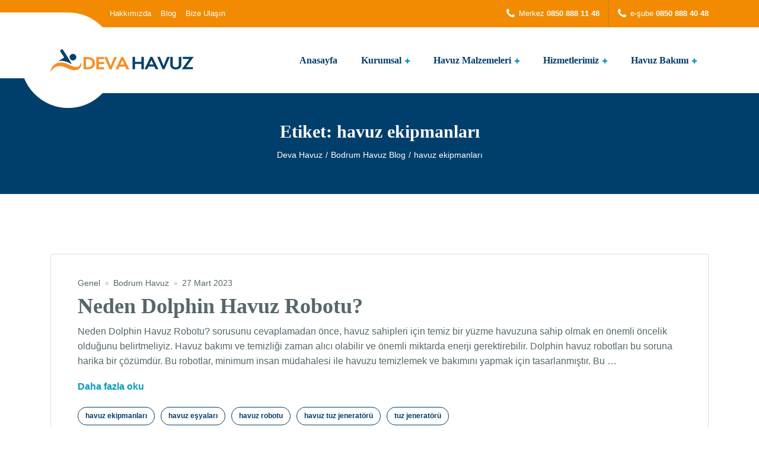

--- FILE ---
content_type: text/html; charset=UTF-8
request_url: https://www.bodrumhavuz.com/tag/havuz-ekipmanlari/
body_size: 13741
content:
<!DOCTYPE html><html dir="ltr" lang="tr" prefix="og: https://ogp.me/ns#" class="no-js"><head><script data-no-optimize="1">var litespeed_docref=sessionStorage.getItem("litespeed_docref");litespeed_docref&&(Object.defineProperty(document,"referrer",{get:function(){return litespeed_docref}}),sessionStorage.removeItem("litespeed_docref"));</script> <meta charset="UTF-8" /><meta name="viewport" content="width=device-width, initial-scale=1.0" /><title>havuz ekipmanları | Deva Havuz</title><style>img:is([sizes="auto" i], [sizes^="auto," i]) { contain-intrinsic-size: 3000px 1500px }</style><meta name="robots" content="max-image-preview:large" /><link rel="canonical" href="https://www.bodrumhavuz.com/tag/havuz-ekipmanlari/" /><meta name="generator" content="All in One SEO (AIOSEO) 4.9.3" /> <script type="application/ld+json" class="aioseo-schema">{"@context":"https:\/\/schema.org","@graph":[{"@type":"BreadcrumbList","@id":"https:\/\/www.bodrumhavuz.com\/tag\/havuz-ekipmanlari\/#breadcrumblist","itemListElement":[{"@type":"ListItem","@id":"https:\/\/www.bodrumhavuz.com#listItem","position":1,"name":"Anasayfa","item":"https:\/\/www.bodrumhavuz.com","nextItem":{"@type":"ListItem","@id":"https:\/\/www.bodrumhavuz.com\/bodrum-havuz-blog\/#listItem","name":"Bodrum Havuz Blog"}},{"@type":"ListItem","@id":"https:\/\/www.bodrumhavuz.com\/bodrum-havuz-blog\/#listItem","position":2,"name":"Bodrum Havuz Blog","item":"https:\/\/www.bodrumhavuz.com\/bodrum-havuz-blog\/","nextItem":{"@type":"ListItem","@id":"https:\/\/www.bodrumhavuz.com\/tag\/havuz-ekipmanlari\/#listItem","name":"havuz ekipmanlar\u0131"},"previousItem":{"@type":"ListItem","@id":"https:\/\/www.bodrumhavuz.com#listItem","name":"Anasayfa"}},{"@type":"ListItem","@id":"https:\/\/www.bodrumhavuz.com\/tag\/havuz-ekipmanlari\/#listItem","position":3,"name":"havuz ekipmanlar\u0131","previousItem":{"@type":"ListItem","@id":"https:\/\/www.bodrumhavuz.com\/bodrum-havuz-blog\/#listItem","name":"Bodrum Havuz Blog"}}]},{"@type":"CollectionPage","@id":"https:\/\/www.bodrumhavuz.com\/tag\/havuz-ekipmanlari\/#collectionpage","url":"https:\/\/www.bodrumhavuz.com\/tag\/havuz-ekipmanlari\/","name":"havuz ekipmanlar\u0131 | Deva Havuz","inLanguage":"tr-TR","isPartOf":{"@id":"https:\/\/www.bodrumhavuz.com\/#website"},"breadcrumb":{"@id":"https:\/\/www.bodrumhavuz.com\/tag\/havuz-ekipmanlari\/#breadcrumblist"}},{"@type":"Organization","@id":"https:\/\/www.bodrumhavuz.com\/#organization","name":"Deva Havuz","description":"Bodrum Havuz Ekipmanlar\u0131","url":"https:\/\/www.bodrumhavuz.com\/","sameAs":["https:\/\/www.facebook.com\/ebodrumhavuz\/","https:\/\/twitter.com\/ehavuzmarket","https:\/\/www.instagram.com\/bodrum.havuz.malzemeleri\/","https:\/\/ar.pinterest.com\/ehavuzmarket\/","https:\/\/www.youtube.com\/channel\/UCTvjaniB393fgwJEDYy3jAw","https:\/\/tr.linkedin.com\/in\/e-havuz-market-bodrum-11904711a"]},{"@type":"WebSite","@id":"https:\/\/www.bodrumhavuz.com\/#website","url":"https:\/\/www.bodrumhavuz.com\/","name":"Bodrum Havuz","description":"Bodrum Havuz Ekipmanlar\u0131","inLanguage":"tr-TR","publisher":{"@id":"https:\/\/www.bodrumhavuz.com\/#organization"}}]}</script> <link rel='dns-prefetch' href='//fonts.googleapis.com' /><link rel="alternate" type="application/rss+xml" title="Deva Havuz &raquo; akışı" href="https://www.bodrumhavuz.com/feed/" /><link rel="alternate" type="application/rss+xml" title="Deva Havuz &raquo; yorum akışı" href="https://www.bodrumhavuz.com/comments/feed/" /><link rel="alternate" type="application/rss+xml" title="Deva Havuz &raquo; havuz ekipmanları etiket akışı" href="https://www.bodrumhavuz.com/tag/havuz-ekipmanlari/feed/" /><link data-optimized="2" rel="stylesheet" href="https://www.bodrumhavuz.com/wp-content/litespeed/css/472e04d869459cb8d8c67b8063ae7348.css?ver=bc0a2" /><style id='classic-theme-styles-inline-css' type='text/css'>/*! This file is auto-generated */
.wp-block-button__link{color:#fff;background-color:#32373c;border-radius:9999px;box-shadow:none;text-decoration:none;padding:calc(.667em + 2px) calc(1.333em + 2px);font-size:1.125em}.wp-block-file__button{background:#32373c;color:#fff;text-decoration:none}</style><style id='global-styles-inline-css' type='text/css'>:root{--wp--preset--aspect-ratio--square: 1;--wp--preset--aspect-ratio--4-3: 4/3;--wp--preset--aspect-ratio--3-4: 3/4;--wp--preset--aspect-ratio--3-2: 3/2;--wp--preset--aspect-ratio--2-3: 2/3;--wp--preset--aspect-ratio--16-9: 16/9;--wp--preset--aspect-ratio--9-16: 9/16;--wp--preset--color--black: #000000;--wp--preset--color--cyan-bluish-gray: #abb8c3;--wp--preset--color--white: #ffffff;--wp--preset--color--pale-pink: #f78da7;--wp--preset--color--vivid-red: #cf2e2e;--wp--preset--color--luminous-vivid-orange: #ff6900;--wp--preset--color--luminous-vivid-amber: #fcb900;--wp--preset--color--light-green-cyan: #7bdcb5;--wp--preset--color--vivid-green-cyan: #00d084;--wp--preset--color--pale-cyan-blue: #8ed1fc;--wp--preset--color--vivid-cyan-blue: #0693e3;--wp--preset--color--vivid-purple: #9b51e0;--wp--preset--gradient--vivid-cyan-blue-to-vivid-purple: linear-gradient(135deg,rgba(6,147,227,1) 0%,rgb(155,81,224) 100%);--wp--preset--gradient--light-green-cyan-to-vivid-green-cyan: linear-gradient(135deg,rgb(122,220,180) 0%,rgb(0,208,130) 100%);--wp--preset--gradient--luminous-vivid-amber-to-luminous-vivid-orange: linear-gradient(135deg,rgba(252,185,0,1) 0%,rgba(255,105,0,1) 100%);--wp--preset--gradient--luminous-vivid-orange-to-vivid-red: linear-gradient(135deg,rgba(255,105,0,1) 0%,rgb(207,46,46) 100%);--wp--preset--gradient--very-light-gray-to-cyan-bluish-gray: linear-gradient(135deg,rgb(238,238,238) 0%,rgb(169,184,195) 100%);--wp--preset--gradient--cool-to-warm-spectrum: linear-gradient(135deg,rgb(74,234,220) 0%,rgb(151,120,209) 20%,rgb(207,42,186) 40%,rgb(238,44,130) 60%,rgb(251,105,98) 80%,rgb(254,248,76) 100%);--wp--preset--gradient--blush-light-purple: linear-gradient(135deg,rgb(255,206,236) 0%,rgb(152,150,240) 100%);--wp--preset--gradient--blush-bordeaux: linear-gradient(135deg,rgb(254,205,165) 0%,rgb(254,45,45) 50%,rgb(107,0,62) 100%);--wp--preset--gradient--luminous-dusk: linear-gradient(135deg,rgb(255,203,112) 0%,rgb(199,81,192) 50%,rgb(65,88,208) 100%);--wp--preset--gradient--pale-ocean: linear-gradient(135deg,rgb(255,245,203) 0%,rgb(182,227,212) 50%,rgb(51,167,181) 100%);--wp--preset--gradient--electric-grass: linear-gradient(135deg,rgb(202,248,128) 0%,rgb(113,206,126) 100%);--wp--preset--gradient--midnight: linear-gradient(135deg,rgb(2,3,129) 0%,rgb(40,116,252) 100%);--wp--preset--font-size--small: 13px;--wp--preset--font-size--medium: 20px;--wp--preset--font-size--large: 36px;--wp--preset--font-size--x-large: 42px;--wp--preset--spacing--20: 0.44rem;--wp--preset--spacing--30: 0.67rem;--wp--preset--spacing--40: 1rem;--wp--preset--spacing--50: 1.5rem;--wp--preset--spacing--60: 2.25rem;--wp--preset--spacing--70: 3.38rem;--wp--preset--spacing--80: 5.06rem;--wp--preset--shadow--natural: 6px 6px 9px rgba(0, 0, 0, 0.2);--wp--preset--shadow--deep: 12px 12px 50px rgba(0, 0, 0, 0.4);--wp--preset--shadow--sharp: 6px 6px 0px rgba(0, 0, 0, 0.2);--wp--preset--shadow--outlined: 6px 6px 0px -3px rgba(255, 255, 255, 1), 6px 6px rgba(0, 0, 0, 1);--wp--preset--shadow--crisp: 6px 6px 0px rgba(0, 0, 0, 1);}:where(.is-layout-flex){gap: 0.5em;}:where(.is-layout-grid){gap: 0.5em;}body .is-layout-flex{display: flex;}.is-layout-flex{flex-wrap: wrap;align-items: center;}.is-layout-flex > :is(*, div){margin: 0;}body .is-layout-grid{display: grid;}.is-layout-grid > :is(*, div){margin: 0;}:where(.wp-block-columns.is-layout-flex){gap: 2em;}:where(.wp-block-columns.is-layout-grid){gap: 2em;}:where(.wp-block-post-template.is-layout-flex){gap: 1.25em;}:where(.wp-block-post-template.is-layout-grid){gap: 1.25em;}.has-black-color{color: var(--wp--preset--color--black) !important;}.has-cyan-bluish-gray-color{color: var(--wp--preset--color--cyan-bluish-gray) !important;}.has-white-color{color: var(--wp--preset--color--white) !important;}.has-pale-pink-color{color: var(--wp--preset--color--pale-pink) !important;}.has-vivid-red-color{color: var(--wp--preset--color--vivid-red) !important;}.has-luminous-vivid-orange-color{color: var(--wp--preset--color--luminous-vivid-orange) !important;}.has-luminous-vivid-amber-color{color: var(--wp--preset--color--luminous-vivid-amber) !important;}.has-light-green-cyan-color{color: var(--wp--preset--color--light-green-cyan) !important;}.has-vivid-green-cyan-color{color: var(--wp--preset--color--vivid-green-cyan) !important;}.has-pale-cyan-blue-color{color: var(--wp--preset--color--pale-cyan-blue) !important;}.has-vivid-cyan-blue-color{color: var(--wp--preset--color--vivid-cyan-blue) !important;}.has-vivid-purple-color{color: var(--wp--preset--color--vivid-purple) !important;}.has-black-background-color{background-color: var(--wp--preset--color--black) !important;}.has-cyan-bluish-gray-background-color{background-color: var(--wp--preset--color--cyan-bluish-gray) !important;}.has-white-background-color{background-color: var(--wp--preset--color--white) !important;}.has-pale-pink-background-color{background-color: var(--wp--preset--color--pale-pink) !important;}.has-vivid-red-background-color{background-color: var(--wp--preset--color--vivid-red) !important;}.has-luminous-vivid-orange-background-color{background-color: var(--wp--preset--color--luminous-vivid-orange) !important;}.has-luminous-vivid-amber-background-color{background-color: var(--wp--preset--color--luminous-vivid-amber) !important;}.has-light-green-cyan-background-color{background-color: var(--wp--preset--color--light-green-cyan) !important;}.has-vivid-green-cyan-background-color{background-color: var(--wp--preset--color--vivid-green-cyan) !important;}.has-pale-cyan-blue-background-color{background-color: var(--wp--preset--color--pale-cyan-blue) !important;}.has-vivid-cyan-blue-background-color{background-color: var(--wp--preset--color--vivid-cyan-blue) !important;}.has-vivid-purple-background-color{background-color: var(--wp--preset--color--vivid-purple) !important;}.has-black-border-color{border-color: var(--wp--preset--color--black) !important;}.has-cyan-bluish-gray-border-color{border-color: var(--wp--preset--color--cyan-bluish-gray) !important;}.has-white-border-color{border-color: var(--wp--preset--color--white) !important;}.has-pale-pink-border-color{border-color: var(--wp--preset--color--pale-pink) !important;}.has-vivid-red-border-color{border-color: var(--wp--preset--color--vivid-red) !important;}.has-luminous-vivid-orange-border-color{border-color: var(--wp--preset--color--luminous-vivid-orange) !important;}.has-luminous-vivid-amber-border-color{border-color: var(--wp--preset--color--luminous-vivid-amber) !important;}.has-light-green-cyan-border-color{border-color: var(--wp--preset--color--light-green-cyan) !important;}.has-vivid-green-cyan-border-color{border-color: var(--wp--preset--color--vivid-green-cyan) !important;}.has-pale-cyan-blue-border-color{border-color: var(--wp--preset--color--pale-cyan-blue) !important;}.has-vivid-cyan-blue-border-color{border-color: var(--wp--preset--color--vivid-cyan-blue) !important;}.has-vivid-purple-border-color{border-color: var(--wp--preset--color--vivid-purple) !important;}.has-vivid-cyan-blue-to-vivid-purple-gradient-background{background: var(--wp--preset--gradient--vivid-cyan-blue-to-vivid-purple) !important;}.has-light-green-cyan-to-vivid-green-cyan-gradient-background{background: var(--wp--preset--gradient--light-green-cyan-to-vivid-green-cyan) !important;}.has-luminous-vivid-amber-to-luminous-vivid-orange-gradient-background{background: var(--wp--preset--gradient--luminous-vivid-amber-to-luminous-vivid-orange) !important;}.has-luminous-vivid-orange-to-vivid-red-gradient-background{background: var(--wp--preset--gradient--luminous-vivid-orange-to-vivid-red) !important;}.has-very-light-gray-to-cyan-bluish-gray-gradient-background{background: var(--wp--preset--gradient--very-light-gray-to-cyan-bluish-gray) !important;}.has-cool-to-warm-spectrum-gradient-background{background: var(--wp--preset--gradient--cool-to-warm-spectrum) !important;}.has-blush-light-purple-gradient-background{background: var(--wp--preset--gradient--blush-light-purple) !important;}.has-blush-bordeaux-gradient-background{background: var(--wp--preset--gradient--blush-bordeaux) !important;}.has-luminous-dusk-gradient-background{background: var(--wp--preset--gradient--luminous-dusk) !important;}.has-pale-ocean-gradient-background{background: var(--wp--preset--gradient--pale-ocean) !important;}.has-electric-grass-gradient-background{background: var(--wp--preset--gradient--electric-grass) !important;}.has-midnight-gradient-background{background: var(--wp--preset--gradient--midnight) !important;}.has-small-font-size{font-size: var(--wp--preset--font-size--small) !important;}.has-medium-font-size{font-size: var(--wp--preset--font-size--medium) !important;}.has-large-font-size{font-size: var(--wp--preset--font-size--large) !important;}.has-x-large-font-size{font-size: var(--wp--preset--font-size--x-large) !important;}
:where(.wp-block-post-template.is-layout-flex){gap: 1.25em;}:where(.wp-block-post-template.is-layout-grid){gap: 1.25em;}
:where(.wp-block-columns.is-layout-flex){gap: 2em;}:where(.wp-block-columns.is-layout-grid){gap: 2em;}
:root :where(.wp-block-pullquote){font-size: 1.5em;line-height: 1.6;}</style><style id='medicpress-main-inline-css' type='text/css'>/* WP Customizer start */
.top__container { background-color: #f28b02; }
.top__container, .top .widget_nav_menu .menu a, .top .social-icons__link, .top .icon-box__title, .top .icon-box { color: #ffffff; }
.top .icon-box .fa { color: #ffffff; }
.header { background-color: #ffffff; }
@media (min-width: 992px) { .header__container::before, .header__container::after, .header::before, .header::after { background-color: #ffffff; } }
@media (max-width: 991px) { .header__container { background-color: #ffffff; } }
@media (max-width: 991px) { .main-navigation { background: #003d6c; } }
@media (max-width: 991px) { .main-navigation a { border-color: #004b86; } }
@media (max-width: 991px) { .main-navigation a { color: #ffffff; } }
@media (max-width: 991px) { .main-navigation .menu-item:focus > a, .main-navigation .menu-item:hover > a { color: #ffffff; } }
@media (max-width: 991px) { .main-navigation .sub-menu a { background-color: #1c476b; } }
@media (max-width: 991px) { .main-navigation .sub-menu .menu-item > a { color: #ffffff; } }
@media (max-width: 991px) { .main-navigation .sub-menu .menu-item:hover > a, .main-navigation .sub-menu .menu-item:focus > a { color: #ffffff; } }
@media (min-width: 992px) { .main-navigation a { color: #003d6c; } }
@media (min-width: 992px) { .main-navigation > .menu-item:focus > a, .main-navigation > .menu-item:hover > a { color: #333333; } }
@media (min-width: 992px) { .main-navigation > .current-menu-item > a, .main-navigation > .current-menu-ancestor > a, .main-navigation a::after, .main-navigation > .current-menu-item:focus > a, .main-navigation > .current-menu-item:hover > a, .main-navigation > .current-menu-ancestor:focus > a, .main-navigation > .current-menu-ancestor:hover > a { color: #079bbb; } }
@media (min-width: 992px) { .main-navigation > .current-menu-item > a, .main-navigation > .current-menu-ancestor > a, .main-navigation .menu-item:focus > a, .main-navigation .menu-item:hover > a, .main-navigation .menu-item.is-hover > a { border-color: #079bbb; } }
@media (min-width: 992px) { .main-navigation .sub-menu a, .main-navigation .pt-special-dropdown .sub-menu { background-color: #003d6c; } }
@media (min-width: 992px) { .main-navigation .sub-menu .menu-item > a:hover { background-color: #005190; } }
@media (min-width: 992px) { .main-navigation .sub-menu a, .main-navigation .sub-menu .sub-menu a, .main-navigation .sub-menu .menu-item:hover > a, .main-navigation .pt-special-dropdown .sub-menu .menu-item:not(:last-of-type) { border-color: #005190; } }
@media (min-width: 992px) { .main-navigation .sub-menu .menu-item > a, .main-navigation .sub-menu .menu-item > a:hover { color: #ffffff; } }
.page-header__title { color: #ffffff; }
.page-header { background: #003f6c; }
.breadcrumbs a, .breadcrumbs a::after { color: #ffffff; }
.breadcrumbs a:focus, .breadcrumbs a:hover { color: #ffffff; }
.breadcrumbs .current-item { color: #ffffff; }
.content-area, .content-area .icon-box__subtitle, .person-profile .icon-list__text { color: #56676b; }
h1, h2, h3, h4, h5, h6, .person-profile__location, .person-profile .icon-list__item--featured .icon-list__description, .header__logo-text, .content-area .icon-box__title, .latest-news__title a, .latest-news__title a:focus, .latest-news__title a:hover, .latest-news__title a:active:hover, .latest-news--more-news, .accordion__panel .panel-title a.collapsed, .accordion__panel .panel-title a, .testimonial__author, .page-box__title a, .page-box__title a:focus, .page-box__title a:hover, .page-box__title a:active:hover, .article__title a, .article__title a:focus, .article__title a:hover, .article__title a:active:hover, .person-profile__name a, .person-profile__name a:focus, .person-profile__name a:hover, .person-profile__name a:active:hover, .sidebar__headings, .comment__author, .comment__author a, .comment__author a:focus, .comment__author a:hover, .comment__author a:active:hover, .widget_archive a, .widget_pages a, .widget_categories a, .widget_meta a, .widget_recent_comments a, .widget_recent_entries a, .widget_rss a { color: #56676b; }
.person-profile__specific-location, .person-profile .icon-list__item .fa, .person-profile .icon-list__item--featured .icon-list__text, .pricing-list__title, .pricing-list__badge, .pricing-list__price, .accordion__panel .panel-title a::after, .accordion__panel .panel-title a:hover, .accordion .more-link::after, .latest-news:focus .latest-news__title, .latest-news:hover .latest-news__title, .latest-news:focus .latest-news__title a, .latest-news:hover .latest-news__title a, .latest-news--more-news:focus, .latest-news--more-news:hover, .latest-news__tag, .content-area .icon-box .fa, .content-area a.icon-box:focus .icon-box__title, .content-area a.icon-box:hover .icon-box__title, .widget_tag_cloud a, .widget_archive a:focus, .widget_archive a:hover, .widget_archive a:hover:active, .widget_pages a:focus, .widget_pages a:hover, .widget_pages a:hover:active, .widget_categories a:focus, .widget_categories a:hover, .widget_categories a:hover:active, .widget_meta a:focus, .widget_meta a:hover, .widget_meta a:hover:active, .widget_recent_comments a:focus, .widget_recent_comments a:hover, .widget_recent_comments a:hover:active, .widget_recent_entries a:focus, .widget_recent_entries a:hover, .widget_recent_entries a:hover:active, .widget_rss a:focus, .widget_rss a:hover, .widget_rss a:hover:active, .article__tags a, .footer-top .widget_tag_cloud a, .footer-bottom .icon-container:hover { color: #003d6c; }
.icon-list a.icon-list__item:focus .fa, .icon-list a.icon-list__item:hover .fa { color: #002c4d; }
.testimonials .slick-current + .slick-active .testimonial, .btn-primary, .widget_calendar caption, .brochure-box, .latest-news__tag:focus, .latest-news__tag:hover, .widget_tag_cloud a:focus, .widget_tag_cloud a:hover, .article__tags a:focus, .article__tags a:hover, .footer-top__back-to-top, .footer-top__back-to-top:focus, .sidebar .opening-time, .footer .opening-time { background-color: #003d6c; }
.btn-primary:focus, .btn-primary:hover, .brochure-box:focus, .brochure-box:hover, .latest-news__tag:active:hover, .widget_tag_cloud a:active:hover, .article__tags a:active:hover, .footer-top__back-to-top:hover { background-color: #002c4d; }
.btn-primary:active:hover, .brochure-box:active:hover, .footer-top__back-to-top:active:hover { background-color: #001a2f; }
.testimonials .slick-current + .slick-active .testimonial, .btn-primary, .person-profile__specific-location, .pricing-list__badge, .latest-news__tag, .latest-news__tag:focus, .latest-news__tag:hover, .widget_tag_cloud a, .widget_tag_cloud a:focus, .widget_tag_cloud a:hover, .article__tags a, .article__tags a:focus, .article__tags a:hover { border-color: #003d6c; }
.btn-primary:focus, .btn-primary:hover, .latest-news__tag:active:hover, .widget_tag_cloud a:active:hover, .article__tags a:active:hover { border-color: #002c4d; }
.btn-primary:active:hover { border-color: #001a2f; }
 { color: #f28b02; }
.btn-secondary, .sidebar .icon-list, .footer .icon-list { background-color: #f28b02; }
.btn-secondary:focus, .btn-secondary:hover { background-color: #d47a02; }
.btn-secondary:active:hover { background-color: #b56801; }
.btn-secondary { border-color: #f28b02; }
.btn-secondary:focus, .btn-secondary:hover { border-color: #d47a02; }
.btn-secondary:active:hover { border-color: #b56801; }
a, a:focus, .page-box__more-link, .page-box__more-link:focus, .article__content .more-link, .article__content .more-link:focus { color: #079bbb; }
a:hover, .page-box__more-link:hover, .article__content .more-link:hover { color: #06839e; }
a:active:hover, .page-box__more-link:active:hover, .article__content .more-link:active:hover { color: #056a80; }
@media (min-width: 992px) { .pt-slick-carousel__content-title, .pt-slick-carousel__content-description { color: #ffffff; } }
.btn-light { background-color: #ffffff; }
.btn-light:focus, .btn-light:hover { background-color: #f0f0f0; }
.btn-light:active:hover { background-color: #e0e0e0; }
.btn-light { border-color: #ffffff; }
.btn-light:focus, .btn-light:hover { border-color: #f0f0f0; }
.btn-light:active:hover { border-color: #e0e0e0; }
body .boxed-container { background-color: #ffffff; }
.footer-top { background-color: #e9edf0; }
.footer-top__heading { color: #079bbb; }
.footer-top { color: #56676b; }
.footer-top a, .footer-top .widget_nav_menu .menu a { color: #56676b; }
.footer-top a:active:hover { color: #3b4649; }
.footer-bottom__container { color: #dbdee0; }
.footer-bottom { color: #56676b; }
.footer-bottom a { color: #56676b; }
.footer-bottom a:active:hover { color: #3b4649; }
/* WP Customizer end */
.page-header { background-color: #003f6c }</style> <script type="litespeed/javascript" data-src="https://www.bodrumhavuz.com/wp-includes/js/jquery/jquery.min.js" id="jquery-core-js"></script> <link rel="https://api.w.org/" href="https://www.bodrumhavuz.com/wp-json/" /><link rel="alternate" title="JSON" type="application/json" href="https://www.bodrumhavuz.com/wp-json/wp/v2/tags/89" /><link rel="EditURI" type="application/rsd+xml" title="RSD" href="https://www.bodrumhavuz.com/xmlrpc.php?rsd" /><meta name="generator" content="WordPress 6.7.4" /><meta name="generator" content="Site Kit by Google 1.119.0" /><link rel="icon" href="https://www.bodrumhavuz.com/wp-content/uploads/2019/03/bodrum-havuz.png" sizes="32x32" /><link rel="icon" href="https://www.bodrumhavuz.com/wp-content/uploads/2019/03/bodrum-havuz.png" sizes="192x192" /><link rel="apple-touch-icon" href="https://www.bodrumhavuz.com/wp-content/uploads/2019/03/bodrum-havuz.png" /><meta name="msapplication-TileImage" content="https://www.bodrumhavuz.com/wp-content/uploads/2019/03/bodrum-havuz.png" /><style>:root {
				--qlwapp-scheme-font-family:inherit;--qlwapp-scheme-font-size:18px;--qlwapp-scheme-icon-size:60px;--qlwapp-scheme-icon-font-size:24px;--qlwapp-button-animation-name:none;				}</style><style id="wpforms-css-vars-root">:root {
					--wpforms-field-border-radius: 3px;
--wpforms-field-background-color: #ffffff;
--wpforms-field-border-color: rgba( 0, 0, 0, 0.25 );
--wpforms-field-text-color: rgba( 0, 0, 0, 0.7 );
--wpforms-label-color: rgba( 0, 0, 0, 0.85 );
--wpforms-label-sublabel-color: rgba( 0, 0, 0, 0.55 );
--wpforms-label-error-color: #d63637;
--wpforms-button-border-radius: 3px;
--wpforms-button-background-color: #066aab;
--wpforms-button-text-color: #ffffff;
--wpforms-field-size-input-height: 43px;
--wpforms-field-size-input-spacing: 15px;
--wpforms-field-size-font-size: 16px;
--wpforms-field-size-line-height: 19px;
--wpforms-field-size-padding-h: 14px;
--wpforms-field-size-checkbox-size: 16px;
--wpforms-field-size-sublabel-spacing: 5px;
--wpforms-field-size-icon-size: 1;
--wpforms-label-size-font-size: 16px;
--wpforms-label-size-line-height: 19px;
--wpforms-label-size-sublabel-font-size: 14px;
--wpforms-label-size-sublabel-line-height: 17px;
--wpforms-button-size-font-size: 17px;
--wpforms-button-size-height: 41px;
--wpforms-button-size-padding-h: 15px;
--wpforms-button-size-margin-top: 10px;

				}</style><meta name="google-site-verification" content="I3PJL0vfUYyIAovqYvl968hDyEm6cioD4f-h-ya-2Mo" /></head><body data-rsssl=1 class="archive tag tag-havuz-ekipmanlari tag-89 wp-featherlight-captions medicpress-pt js-sticky-navigation"><div class="boxed-container"><div class="top__container"><div class="container"><div class="top"><div class="top__left"><div class="widget  widget_nav_menu"><div class="menu-kurumsal-container"><ul id="menu-kurumsal" class="menu"><li id="menu-item-984" class="menu-item menu-item-type-custom menu-item-object-custom menu-item-984"><a href="/hakkimizda/">Hakkımızda</a></li><li id="menu-item-1091" class="menu-item menu-item-type-custom menu-item-object-custom menu-item-1091"><a href="/bodrum-havuz-blog/">Blog</a></li><li id="menu-item-1092" class="menu-item menu-item-type-custom menu-item-object-custom menu-item-1092"><a href="/iletisim/">Bize Ulaşın</a></li></ul></div></div></div><div class="top__right"><div class="widget  widget-icon-box"><div class="icon-box">
<i class="fa  fa-phone"></i><p class="icon-box__title">Merkez</p><p class="icon-box__subtitle">0850 888 11 48</p></div></div><div class="widget  widget-icon-box"><div class="icon-box">
<i class="fa  fa-phone"></i><p class="icon-box__title">e-şube</p><p class="icon-box__subtitle">0850 888 40 48</p></div></div></div></div></div></div><header class="header__container"><div class="container"><div class="header">
<a class="header__logo" href="https://www.bodrumhavuz.com/">
<img data-lazyloaded="1" src="[data-uri]" data-src="https://bodrumhavuz.com/wp-content/uploads/2019/02/bodrum-havuz-malzemeleri-e-havuz-market-logo-foter.png" alt="Deva Havuz" data-srcset="https://bodrumhavuz.com/wp-content/uploads/2019/02/bodrum-havuz-malzemeleri-e-havuz-market-logo-foter.png" class="img-fluid"  width="242" height="38"  />
</a>
<button class="btn  btn-primary  header__navbar-toggler  hidden-lg-up  js-sticky-mobile-option" type="button" data-toggle="collapse" data-target="#medicpress-main-navigation"><i class="fa  fa-bars  hamburger"></i> <span>MENÜ</span></button><nav class="header__main-navigation  collapse  navbar-toggleable-md  js-sticky-desktop-option" id="medicpress-main-navigation" aria-label="Ana Menü"><ul id="menu-main-menu" class="main-navigation  js-main-nav  js-dropdown" role="menubar"><li id="menu-item-994" class="menu-item menu-item-type-post_type menu-item-object-page menu-item-home menu-item-994"><a href="https://www.bodrumhavuz.com/">Anasayfa</a></li><li id="menu-item-969" class="menu-item menu-item-type-custom menu-item-object-custom menu-item-has-children menu-item-969" aria-haspopup="true" aria-expanded="false" tabindex="0"><a href="#">Kurumsal</a><ul class="sub-menu"><li id="menu-item-3763" class="menu-item menu-item-type-post_type menu-item-object-page menu-item-3763"><a href="https://www.bodrumhavuz.com/hakkimizda/">Hakkımızda</a></li><li id="menu-item-3764" class="menu-item menu-item-type-post_type menu-item-object-page menu-item-3764"><a href="https://www.bodrumhavuz.com/misyon-vizyon/">Misyon &#038; Vizyon</a></li><li id="menu-item-3762" class="menu-item menu-item-type-post_type menu-item-object-page menu-item-3762"><a href="https://www.bodrumhavuz.com/markalarimiz/">Bayiliklerimiz</a></li><li id="menu-item-3765" class="menu-item menu-item-type-post_type menu-item-object-page menu-item-3765"><a href="https://www.bodrumhavuz.com/dolphin-havuz-robotlari-yetkili-servisi/">Havuz Robotları Yetkili Servisi</a></li></ul></li><li id="menu-item-953" class="menu-item menu-item-type-custom menu-item-object-custom menu-item-has-children menu-item-953" aria-haspopup="true" aria-expanded="false" tabindex="0"><a href="#">Havuz Malzemeleri</a><ul class="sub-menu"><li id="menu-item-3771" class="menu-item menu-item-type-post_type menu-item-object-page menu-item-3771"><a href="https://www.bodrumhavuz.com/havuz-kimyasallari/">Havuz Kimyasalları</a></li><li id="menu-item-3768" class="menu-item menu-item-type-post_type menu-item-object-page menu-item-3768"><a href="https://www.bodrumhavuz.com/havuz-aydinlatma/">Havuz Aydınlatma</a></li><li id="menu-item-3770" class="menu-item menu-item-type-post_type menu-item-object-page menu-item-3770"><a href="https://www.bodrumhavuz.com/havuz-kenar-izgaralari-urunleri/">Havuz Kenar Izgaraları</a></li><li id="menu-item-3766" class="menu-item menu-item-type-post_type menu-item-object-page menu-item-3766"><a href="https://www.bodrumhavuz.com/astral-havuz-pompalari/">Astral Havuz Pompaları</a></li><li id="menu-item-3769" class="menu-item menu-item-type-post_type menu-item-object-page menu-item-3769"><a href="https://www.bodrumhavuz.com/havuz-filtreleri/">Havuz Filtreleri</a></li><li id="menu-item-3775" class="menu-item menu-item-type-post_type menu-item-object-page menu-item-3775"><a href="https://www.bodrumhavuz.com/zodiac-havuz-robotlari/">Zodiac Havuz Robotları</a></li><li id="menu-item-3767" class="menu-item menu-item-type-post_type menu-item-object-page menu-item-3767"><a href="https://www.bodrumhavuz.com/dolphin-havuz-robotlari/">Dolphin Havuz Robotları</a></li><li id="menu-item-3774" class="menu-item menu-item-type-post_type menu-item-object-page menu-item-3774"><a href="https://www.bodrumhavuz.com/tuzlu-havuz-sistemleri/">Tuzlu Havuz Sistemleri</a></li><li id="menu-item-3772" class="menu-item menu-item-type-post_type menu-item-object-page menu-item-3772"><a href="https://www.bodrumhavuz.com/havuz-merdivenleri/">Havuz Merdivenleri</a></li><li id="menu-item-3773" class="menu-item menu-item-type-post_type menu-item-object-page menu-item-3773"><a href="https://www.bodrumhavuz.com/havuz-temizlik-malzemeleri/">Havuz Temizlik Malzemeleri</a></li></ul></li><li id="menu-item-968" class="menu-item menu-item-type-custom menu-item-object-custom menu-item-has-children menu-item-968" aria-haspopup="true" aria-expanded="false" tabindex="0"><a href="#">Hizmetlerimiz</a><ul class="sub-menu"><li id="menu-item-3777" class="menu-item menu-item-type-post_type menu-item-object-page menu-item-3777"><a href="https://www.bodrumhavuz.com/havuz-yapimi/">Havuz Yapımı</a></li><li id="menu-item-3779" class="menu-item menu-item-type-post_type menu-item-object-page menu-item-3779"><a href="https://www.bodrumhavuz.com/havuz-yapimi/havuz-proje-ve-planlama/">Havuz Proje ve Planlama</a></li><li id="menu-item-3778" class="menu-item menu-item-type-post_type menu-item-object-page menu-item-3778"><a href="https://www.bodrumhavuz.com/havuz-yapimi/havuz-mekanik-tesisat/">Havuz Mekanik Tesisat</a></li><li id="menu-item-3872" class="menu-item menu-item-type-post_type menu-item-object-page menu-item-3872"><a href="https://www.bodrumhavuz.com/havuz-yapimi/betonarme-havuz/">Betonarme Havuz</a></li><li id="menu-item-3780" class="menu-item menu-item-type-post_type menu-item-object-page menu-item-3780"><a href="https://www.bodrumhavuz.com/havuz-yapimi/havuz-su-izolasyonu/">Havuz Su İzolasyonu</a></li><li id="menu-item-3896" class="menu-item menu-item-type-post_type menu-item-object-page menu-item-3896"><a href="https://www.bodrumhavuz.com/havuz-bakimi/">Havuz Bakımı</a></li></ul></li><li id="menu-item-3781" class="menu-item menu-item-type-post_type menu-item-object-page menu-item-has-children menu-item-3781" aria-haspopup="true" aria-expanded="false" tabindex="0"><a href="https://www.bodrumhavuz.com/havuz-bakimi/">Havuz Bakımı</a><ul class="sub-menu"><li id="menu-item-3124" class="menu-item menu-item-type-post_type menu-item-object-page menu-item-3124"><a href="https://www.bodrumhavuz.com/havuz-suyu-hacmi-hesaplama/">Havuz Suyu Hesaplama</a></li></ul></li></ul></nav></div></div></header><div class="page-header"><div class="container"><h1 class="page-header__title">Etiket: <span>havuz ekipmanları</span></h1><div class="breadcrumbs">
<span property="itemListElement" typeof="ListItem"><a property="item" typeof="WebPage" title="Ana Sayfaya Dön" href="https://www.bodrumhavuz.com" class="home"><span property="name">Deva Havuz</span></a><meta property="position" content="1"></span><span property="itemListElement" typeof="ListItem"><a property="item" typeof="WebPage" title="Ana Sayfaya Dön" href="https://www.bodrumhavuz.com/bodrum-havuz-blog/" class="post-root post post-post"><span property="name">Bodrum Havuz Blog</span></a><meta property="position" content="2"></span><span property="itemListElement" typeof="ListItem"><a property="item" typeof="WebPage" title="Ana Sayfaya Dön tag archives." href="https://www.bodrumhavuz.com/tag/havuz-ekipmanlari/" class="archive taxonomy post_tag current-item"><span property="name">havuz ekipmanları</span></a><meta property="position" content="3"></span></div></div></div><div id="primary" class="content-area  container"><div class="row"><main id="main" class="site-main  col-xs-12"><article id="post-3438" class="h-entry clearfix post-3438 post type-post status-publish format-standard category-genel tag-havuz-ekipmanlari tag-havuz-esyalari tag-havuz-robotu tag-havuz-tuz-jeneratoru tag-tuz-jeneratoru article"><div class="article__content"><div class="article__meta  meta">
<span class="meta__item  meta__item--categories"><a href="https://www.bodrumhavuz.com/category/genel/" rel="category tag">Genel</a></span>
<span class="meta__item  meta__item--author"><span class="p-author">Bodrum Havuz</span></span>
<a class="meta__item  meta__item--date" href="https://www.bodrumhavuz.com/neden-dolphin-havuz-robotu/"><time class="dt-published" datetime="2023-03-27T23:13:57+03:00">27 Mart 2023</time></a></div><h2 class="article__title  p-name"><a class="article__title-link  u-url" href="https://www.bodrumhavuz.com/neden-dolphin-havuz-robotu/" rel="bookmark">Neden Dolphin Havuz Robotu?</a></h2><p class="e-content">
Neden Dolphin Havuz Robotu? sorusunu cevaplamadan önce, havuz sahipleri için temiz bir yüzme havuzuna sahip olmak en önemli öncelik olduğunu belirtmeliyiz. Havuz bakımı ve temizliği zaman alıcı olabilir ve önemli miktarda enerji gerektirebilir. Dolphin havuz robotları bu soruna harika bir çözümdür. Bu robotlar, minimum insan müdahalesi ile havuzu temizlemek ve bakımını yapmak için tasarlanmıştır. Bu &hellip;</p><p>
<a href="https://www.bodrumhavuz.com/neden-dolphin-havuz-robotu/" class="more-link">Daha fazla oku <span class="screen-reader-text">Neden Dolphin Havuz Robotu?</span></a></p><div class="article__tags"><a href="https://www.bodrumhavuz.com/tag/havuz-ekipmanlari/" rel="tag">havuz ekipmanları</a><a href="https://www.bodrumhavuz.com/tag/havuz-esyalari/" rel="tag">havuz eşyaları</a><a href="https://www.bodrumhavuz.com/tag/havuz-robotu/" rel="tag">havuz robotu</a><a href="https://www.bodrumhavuz.com/tag/havuz-tuz-jeneratoru/" rel="tag">havuz tuz jeneratörü</a><a href="https://www.bodrumhavuz.com/tag/tuz-jeneratoru/" rel="tag">tuz jeneratörü</a></div></div></article><article id="post-2848" class="h-entry clearfix post-2848 post type-post status-publish format-standard category-genel tag-havuz-ekipman tag-havuz-ekipmanlari tag-havuz-malzemeleri tag-havuz-yapim-malzemesi article"><div class="article__content"><div class="article__meta  meta">
<span class="meta__item  meta__item--categories"><a href="https://www.bodrumhavuz.com/category/genel/" rel="category tag">Genel</a></span>
<span class="meta__item  meta__item--author"><span class="p-author">Bodrum Havuz</span></span>
<a class="meta__item  meta__item--date" href="https://www.bodrumhavuz.com/bodrum-havuz-malzemeleri/"><time class="dt-published" datetime="2019-06-21T09:00:05+03:00">21 Haziran 2019</time></a></div><h2 class="article__title  p-name"><a class="article__title-link  u-url" href="https://www.bodrumhavuz.com/bodrum-havuz-malzemeleri/" rel="bookmark">Bodrum Havuz Malzemeleri</a></h2><p class="e-content">
Bodrum Havuz Malzemeleri ile havuz yapı malzemeleri bir çok ürünü kapsayan geniş bir ürün grubudur. İçerisinde, temizlik ürünlerinden güvenlik ürünlerine kadar birçok detay bulunan bu ürün grubu, nitelikli ürünlerin tercih edilmesi gereken, büyük kısmını sağlık ve güvenlik koşullarını ilgilendiren hassas bir alışveriş sürecini gerektirir. Bu noktada tüketiciler ekonomik ürünleri araştırırken kimi zaman hata yapabilirler. Kalitesiz &hellip;</p><p>
<a href="https://www.bodrumhavuz.com/bodrum-havuz-malzemeleri/" class="more-link">Daha fazla oku <span class="screen-reader-text">Bodrum Havuz Malzemeleri</span></a></p><div class="article__tags"><a href="https://www.bodrumhavuz.com/tag/havuz-ekipman/" rel="tag">havuz ekipman</a><a href="https://www.bodrumhavuz.com/tag/havuz-ekipmanlari/" rel="tag">havuz ekipmanları</a><a href="https://www.bodrumhavuz.com/tag/havuz-malzemeleri/" rel="tag">havuz malzemeleri</a><a href="https://www.bodrumhavuz.com/tag/havuz-yapim-malzemesi/" rel="tag">havuz yapım malzemesi</a></div></div></article></main></div></div><footer class="footer"><div class="footer-top"><div class="container"><div class="row"><div class="col-xs-12  col-lg-3"><div class="widget  widget_text"><h4 class="footer-top__heading">Havuz Ekipmanları</h4><div class="textwidget"><h3><a href="https://www.e-havuzmarket.com/kategoriler.html" target="_blank" rel="noopener"><span style="font-size: 11pt;">Havuz Yapım Malzemeleri</span></a></h3><h3><a href="https://www.e-havuzmarket.com/kategori/havuz-kimyasallari" target="_blank" rel="noopener"><span style="font-size: 11pt;">Havuz Kimyasalları Fiyatları</span></a></h3><h3><a href="/astral-havuz-pompalari/"><span style="font-size: 11pt;">Bodrum Havuz Pompaları</span></a></h3><h3><a href="/havuz-aydinlatma/"><span style="font-size: 11pt;">Bodrum Havuz Aydınlatma</span></a></h3><h3><a href="/havuz-aydinlatma/havuz-lambalari/"><span style="font-size: 11pt;">Bodrum Havuz Lambaları</span></a></h3><h3><a href="/havuz-filtreleri/"><span style="font-size: 11pt;">Bodrum Havuz Filtreleri</span></a></h3></div></div></div><div class="col-xs-12  col-lg-3"><div class="widget  widget_text"><h4 class="footer-top__heading">Havuz Malzemeleri</h4><div class="textwidget"><h3><a href="/dolphin-havuz-robotlari/"><span style="font-size: 11pt;">Dolphin Havuz Robotu</span></a></h3><h3><a href="/zodiac-havuz-robotlari/"><span style="font-size: 11pt;">Zodiac Havuz Robotu</span></a></h3><h3><a href="/havuz-kenar-izgaralari-2/"><span style="font-size: 11pt;">Havuz Kenar Izgaraları</span></a></h3><h3><a href="/tuzlu-havuz-sistemler/"><span style="font-size: 11pt;">Tuzlu Havuz Sistemleri</span></a></h3><h3><a href="/havuz-merdivenleri/"><span style="font-size: 11pt;">Havuz Merdivenleri</span></a></h3><h3><a href="/havuz-temizlik-malzemeleri/"><span style="font-size: 11pt;">Temizlik Malzemeleri</span></a></h3></div></div></div><div class="col-xs-12  col-lg-2"><div class="widget  widget_nav_menu"><h4 class="footer-top__heading">Kurumsal</h4><div class="menu-menu-footer-container"><ul id="menu-menu-footer" class="menu"><li id="menu-item-1223" class="menu-item menu-item-type-custom menu-item-object-custom menu-item-1223"><a href="/hakkimizda/">Hakkımızda</a></li><li id="menu-item-1224" class="menu-item menu-item-type-custom menu-item-object-custom menu-item-1224"><a href="/misyon-vizyon/">Misyon &#038; Vizyon</a></li><li id="menu-item-1225" class="menu-item menu-item-type-custom menu-item-object-custom menu-item-1225"><a href="/markalarimiz/">Bayiliklerimiz</a></li><li id="menu-item-1226" class="menu-item menu-item-type-custom menu-item-object-custom menu-item-1226"><a href="/dolphin-havuz-robotlari-yetkili-servisi/">Havuz Robot Servisi</a></li><li id="menu-item-3495" class="menu-item menu-item-type-post_type menu-item-object-page menu-item-3495"><a href="https://www.bodrumhavuz.com/iletisim/">Bize Ulaşın</a></li></ul></div></div></div><div class="col-xs-12  col-lg-4"><div class="widget  widget_block"><p><img data-lazyloaded="1" src="[data-uri]" width="242" height="38" decoding="async" data-src="https://bodrumhavuz.com/wp-content/uploads/2019/02/bodrum-havuz-malzemeleri-e-havuz-market-logo-foter.png" alt="Bodrum Havuz"></p><div class="contact-form-content widget"><h5>Müşteri Hizmetleri</h5>
<strong><strong><i class="fa fa-phone"></i><a href="tel:+08508881148"> 0850 888 11 48</a></strong></strong><br><br><h5>Deva Havuz Merkez</h5>
<strong><strong><i class="fa fa-phone"></i><a href="tel:+02523852236"> 0252 385 22 36<br>
</a></strong></strong><br>
<strong><i class="fa fa-home"></i><strong> Atatürk Cad. Sütlü Mevkii ,22/D <br> Yalıkavak, Bodrum, Muğla, Türkiye</strong></strong></div></div></div></div></div>
<a class="footer-top__back-to-top  js-back-to-top" href="#"><i class="fa fa-arrow-up" aria-hidden="true"></i></a></div><div class="footer-bottom__container"><div class="container"><div class="footer-bottom"><div class="footer-bottom__right">
<a class="icon-container" href="https://www.instagram.com/bodrum.havuz.malzemeleri" target="_blank"><span class="fa fa-instagram"></span></a> <a class="icon-container" href="https://www.facebook.com/ebodrumhavuz/" target="_blank"><span class="fa fa-facebook"></span></a> <a class="icon-container" href="https://twitter.com/ehavuzmarket" target="_blank"><span class="fa fa-twitter"></span></a> <a class="icon-container" href="https://ar.pinterest.com/ehavuzmarket/" target="_blank"><span class="fa fa-pinterest"></span></a> <a class="icon-container" href="https://www.youtube.com/channel/UCTvjaniB393fgwJEDYy3jAw" target="_blank"><span class="fa fa-youtube"></span></a> <a class="icon-container" href="https://tr.linkedin.com/in/e-havuz-market-bodrum-11904711a" target="_blank"><span class="fa fa-linkedin"></span></a></div></div></div></div></footer></div><div class="pt-sticky-menu__container  js-pt-sticky-menu" style="background-color: #ffffff;"><div class="container"><div class="pt-sticky-menu"><div class="pt-sticky-menu__logo">
<a href="https://www.bodrumhavuz.com/" tabindex="-1">
<img data-lazyloaded="1" src="[data-uri]" data-src="https://bodrumhavuz.com/wp-content/uploads/2019/02/bodrum-havuz-malzemeleri-e-havuz-market-logo-foter.png" alt="Deva Havuz" data-srcset="https://bodrumhavuz.com/wp-content/uploads/2019/02/bodrum-havuz-malzemeleri-e-havuz-market-logo-foter.png" class="img-fluid"  width="242" height="38"  />
</a></div><nav class="pt-sticky-menu__navigation" aria-label="Main Menu"><ul id="pt-sticky-main-menu" class="main-navigation  js-dropdown" role="menubar"><li class="menu-item menu-item-type-post_type menu-item-object-page menu-item-home menu-item-994"><a href="https://www.bodrumhavuz.com/" tabindex="-1">Anasayfa</a></li><li class="menu-item menu-item-type-custom menu-item-object-custom menu-item-has-children menu-item-969"><a href="#" tabindex="-1">Kurumsal</a><ul class="sub-menu"><li class="menu-item menu-item-type-post_type menu-item-object-page menu-item-3763"><a href="https://www.bodrumhavuz.com/hakkimizda/" tabindex="-1">Hakkımızda</a></li><li class="menu-item menu-item-type-post_type menu-item-object-page menu-item-3764"><a href="https://www.bodrumhavuz.com/misyon-vizyon/" tabindex="-1">Misyon &#038; Vizyon</a></li><li class="menu-item menu-item-type-post_type menu-item-object-page menu-item-3762"><a href="https://www.bodrumhavuz.com/markalarimiz/" tabindex="-1">Bayiliklerimiz</a></li><li class="menu-item menu-item-type-post_type menu-item-object-page menu-item-3765"><a href="https://www.bodrumhavuz.com/dolphin-havuz-robotlari-yetkili-servisi/" tabindex="-1">Havuz Robotları Yetkili Servisi</a></li></ul></li><li class="menu-item menu-item-type-custom menu-item-object-custom menu-item-has-children menu-item-953"><a href="#" tabindex="-1">Havuz Malzemeleri</a><ul class="sub-menu"><li class="menu-item menu-item-type-post_type menu-item-object-page menu-item-3771"><a href="https://www.bodrumhavuz.com/havuz-kimyasallari/" tabindex="-1">Havuz Kimyasalları</a></li><li class="menu-item menu-item-type-post_type menu-item-object-page menu-item-3768"><a href="https://www.bodrumhavuz.com/havuz-aydinlatma/" tabindex="-1">Havuz Aydınlatma</a></li><li class="menu-item menu-item-type-post_type menu-item-object-page menu-item-3770"><a href="https://www.bodrumhavuz.com/havuz-kenar-izgaralari-urunleri/" tabindex="-1">Havuz Kenar Izgaraları</a></li><li class="menu-item menu-item-type-post_type menu-item-object-page menu-item-3766"><a href="https://www.bodrumhavuz.com/astral-havuz-pompalari/" tabindex="-1">Astral Havuz Pompaları</a></li><li class="menu-item menu-item-type-post_type menu-item-object-page menu-item-3769"><a href="https://www.bodrumhavuz.com/havuz-filtreleri/" tabindex="-1">Havuz Filtreleri</a></li><li class="menu-item menu-item-type-post_type menu-item-object-page menu-item-3775"><a href="https://www.bodrumhavuz.com/zodiac-havuz-robotlari/" tabindex="-1">Zodiac Havuz Robotları</a></li><li class="menu-item menu-item-type-post_type menu-item-object-page menu-item-3767"><a href="https://www.bodrumhavuz.com/dolphin-havuz-robotlari/" tabindex="-1">Dolphin Havuz Robotları</a></li><li class="menu-item menu-item-type-post_type menu-item-object-page menu-item-3774"><a href="https://www.bodrumhavuz.com/tuzlu-havuz-sistemleri/" tabindex="-1">Tuzlu Havuz Sistemleri</a></li><li class="menu-item menu-item-type-post_type menu-item-object-page menu-item-3772"><a href="https://www.bodrumhavuz.com/havuz-merdivenleri/" tabindex="-1">Havuz Merdivenleri</a></li><li class="menu-item menu-item-type-post_type menu-item-object-page menu-item-3773"><a href="https://www.bodrumhavuz.com/havuz-temizlik-malzemeleri/" tabindex="-1">Havuz Temizlik Malzemeleri</a></li></ul></li><li class="menu-item menu-item-type-custom menu-item-object-custom menu-item-has-children menu-item-968"><a href="#" tabindex="-1">Hizmetlerimiz</a><ul class="sub-menu"><li class="menu-item menu-item-type-post_type menu-item-object-page menu-item-3777"><a href="https://www.bodrumhavuz.com/havuz-yapimi/" tabindex="-1">Havuz Yapımı</a></li><li class="menu-item menu-item-type-post_type menu-item-object-page menu-item-3779"><a href="https://www.bodrumhavuz.com/havuz-yapimi/havuz-proje-ve-planlama/" tabindex="-1">Havuz Proje ve Planlama</a></li><li class="menu-item menu-item-type-post_type menu-item-object-page menu-item-3778"><a href="https://www.bodrumhavuz.com/havuz-yapimi/havuz-mekanik-tesisat/" tabindex="-1">Havuz Mekanik Tesisat</a></li><li class="menu-item menu-item-type-post_type menu-item-object-page menu-item-3872"><a href="https://www.bodrumhavuz.com/havuz-yapimi/betonarme-havuz/" tabindex="-1">Betonarme Havuz</a></li><li class="menu-item menu-item-type-post_type menu-item-object-page menu-item-3780"><a href="https://www.bodrumhavuz.com/havuz-yapimi/havuz-su-izolasyonu/" tabindex="-1">Havuz Su İzolasyonu</a></li><li class="menu-item menu-item-type-post_type menu-item-object-page menu-item-3896"><a href="https://www.bodrumhavuz.com/havuz-bakimi/" tabindex="-1">Havuz Bakımı</a></li></ul></li><li class="menu-item menu-item-type-post_type menu-item-object-page menu-item-has-children menu-item-3781"><a href="https://www.bodrumhavuz.com/havuz-bakimi/" tabindex="-1">Havuz Bakımı</a><ul class="sub-menu"><li class="menu-item menu-item-type-post_type menu-item-object-page menu-item-3124"><a href="https://www.bodrumhavuz.com/havuz-suyu-hacmi-hesaplama/" tabindex="-1">Havuz Suyu Hesaplama</a></li></ul></li></ul></nav><div class="pt-sticky-menu__hamburger  hidden-lg-up">
<a href="#" class="btn  btn-primary  js-pt-sticky-menu-back-to-top-open-menu" tabindex="-1">
<i class="fa  fa-bars"></i> <span class="pt-sticky-menu__hamburger-text">MENU</span>
</a></div></div></div></div><div id="qlwapp" class="qlwapp qlwapp-free qlwapp-bubble qlwapp-bottom-left qlwapp-all qlwapp-rounded"><div class="qlwapp-container">
<a class="qlwapp-toggle" data-action="open" data-phone="905323084811" data-message="Merhaba, Bodrumhavuz.com&#039;dan yazıyorum," role="button" tabindex="0" target="_blank">
<i class="qlwapp-icon qlwapp-whatsapp-icon"></i>
<i class="qlwapp-close" data-action="close">&times;</i>
</a></div></div> <script id="wp-i18n-js-after" type="litespeed/javascript">wp.i18n.setLocaleData({'text direction\u0004ltr':['ltr']})</script> <script id="contact-form-7-js-translations" type="litespeed/javascript">(function(domain,translations){var localeData=translations.locale_data[domain]||translations.locale_data.messages;localeData[""].domain=domain;wp.i18n.setLocaleData(localeData,domain)})("contact-form-7",{"translation-revision-date":"2024-07-22 17:28:11+0000","generator":"GlotPress\/4.0.1","domain":"messages","locale_data":{"messages":{"":{"domain":"messages","plural-forms":"nplurals=2; plural=n > 1;","lang":"tr"},"This contact form is placed in the wrong place.":["Bu ileti\u015fim formu yanl\u0131\u015f yere yerle\u015ftirilmi\u015f."],"Error:":["Hata:"]}},"comment":{"reference":"includes\/js\/index.js"}})</script> <script id="contact-form-7-js-before" type="litespeed/javascript">var wpcf7={"api":{"root":"https:\/\/www.bodrumhavuz.com\/wp-json\/","namespace":"contact-form-7\/v1"},"cached":1}</script> <script id="medicpress-main-js-extra" type="litespeed/javascript">var MedicPressVars={"pathToTheme":"https:\/\/www.bodrumhavuz.com\/wp-content\/themes\/medicpress-pt","ajax_url":"https:\/\/www.bodrumhavuz.com\/wp-admin\/admin-ajax.php","ajax_nonce":"361d770287"}</script> <script type="litespeed/javascript" data-src="https://www.bodrumhavuz.com/wp-content/plugins/wp-featherlight/js/wpFeatherlight.pkgd.min.js?ver=1.3.4" id="wp-featherlight-js"></script> <script data-no-optimize="1">window.lazyLoadOptions=Object.assign({},{threshold:300},window.lazyLoadOptions||{});!function(t,e){"object"==typeof exports&&"undefined"!=typeof module?module.exports=e():"function"==typeof define&&define.amd?define(e):(t="undefined"!=typeof globalThis?globalThis:t||self).LazyLoad=e()}(this,function(){"use strict";function e(){return(e=Object.assign||function(t){for(var e=1;e<arguments.length;e++){var n,a=arguments[e];for(n in a)Object.prototype.hasOwnProperty.call(a,n)&&(t[n]=a[n])}return t}).apply(this,arguments)}function o(t){return e({},at,t)}function l(t,e){return t.getAttribute(gt+e)}function c(t){return l(t,vt)}function s(t,e){return function(t,e,n){e=gt+e;null!==n?t.setAttribute(e,n):t.removeAttribute(e)}(t,vt,e)}function i(t){return s(t,null),0}function r(t){return null===c(t)}function u(t){return c(t)===_t}function d(t,e,n,a){t&&(void 0===a?void 0===n?t(e):t(e,n):t(e,n,a))}function f(t,e){et?t.classList.add(e):t.className+=(t.className?" ":"")+e}function _(t,e){et?t.classList.remove(e):t.className=t.className.replace(new RegExp("(^|\\s+)"+e+"(\\s+|$)")," ").replace(/^\s+/,"").replace(/\s+$/,"")}function g(t){return t.llTempImage}function v(t,e){!e||(e=e._observer)&&e.unobserve(t)}function b(t,e){t&&(t.loadingCount+=e)}function p(t,e){t&&(t.toLoadCount=e)}function n(t){for(var e,n=[],a=0;e=t.children[a];a+=1)"SOURCE"===e.tagName&&n.push(e);return n}function h(t,e){(t=t.parentNode)&&"PICTURE"===t.tagName&&n(t).forEach(e)}function a(t,e){n(t).forEach(e)}function m(t){return!!t[lt]}function E(t){return t[lt]}function I(t){return delete t[lt]}function y(e,t){var n;m(e)||(n={},t.forEach(function(t){n[t]=e.getAttribute(t)}),e[lt]=n)}function L(a,t){var o;m(a)&&(o=E(a),t.forEach(function(t){var e,n;e=a,(t=o[n=t])?e.setAttribute(n,t):e.removeAttribute(n)}))}function k(t,e,n){f(t,e.class_loading),s(t,st),n&&(b(n,1),d(e.callback_loading,t,n))}function A(t,e,n){n&&t.setAttribute(e,n)}function O(t,e){A(t,rt,l(t,e.data_sizes)),A(t,it,l(t,e.data_srcset)),A(t,ot,l(t,e.data_src))}function w(t,e,n){var a=l(t,e.data_bg_multi),o=l(t,e.data_bg_multi_hidpi);(a=nt&&o?o:a)&&(t.style.backgroundImage=a,n=n,f(t=t,(e=e).class_applied),s(t,dt),n&&(e.unobserve_completed&&v(t,e),d(e.callback_applied,t,n)))}function x(t,e){!e||0<e.loadingCount||0<e.toLoadCount||d(t.callback_finish,e)}function M(t,e,n){t.addEventListener(e,n),t.llEvLisnrs[e]=n}function N(t){return!!t.llEvLisnrs}function z(t){if(N(t)){var e,n,a=t.llEvLisnrs;for(e in a){var o=a[e];n=e,o=o,t.removeEventListener(n,o)}delete t.llEvLisnrs}}function C(t,e,n){var a;delete t.llTempImage,b(n,-1),(a=n)&&--a.toLoadCount,_(t,e.class_loading),e.unobserve_completed&&v(t,n)}function R(i,r,c){var l=g(i)||i;N(l)||function(t,e,n){N(t)||(t.llEvLisnrs={});var a="VIDEO"===t.tagName?"loadeddata":"load";M(t,a,e),M(t,"error",n)}(l,function(t){var e,n,a,o;n=r,a=c,o=u(e=i),C(e,n,a),f(e,n.class_loaded),s(e,ut),d(n.callback_loaded,e,a),o||x(n,a),z(l)},function(t){var e,n,a,o;n=r,a=c,o=u(e=i),C(e,n,a),f(e,n.class_error),s(e,ft),d(n.callback_error,e,a),o||x(n,a),z(l)})}function T(t,e,n){var a,o,i,r,c;t.llTempImage=document.createElement("IMG"),R(t,e,n),m(c=t)||(c[lt]={backgroundImage:c.style.backgroundImage}),i=n,r=l(a=t,(o=e).data_bg),c=l(a,o.data_bg_hidpi),(r=nt&&c?c:r)&&(a.style.backgroundImage='url("'.concat(r,'")'),g(a).setAttribute(ot,r),k(a,o,i)),w(t,e,n)}function G(t,e,n){var a;R(t,e,n),a=e,e=n,(t=Et[(n=t).tagName])&&(t(n,a),k(n,a,e))}function D(t,e,n){var a;a=t,(-1<It.indexOf(a.tagName)?G:T)(t,e,n)}function S(t,e,n){var a;t.setAttribute("loading","lazy"),R(t,e,n),a=e,(e=Et[(n=t).tagName])&&e(n,a),s(t,_t)}function V(t){t.removeAttribute(ot),t.removeAttribute(it),t.removeAttribute(rt)}function j(t){h(t,function(t){L(t,mt)}),L(t,mt)}function F(t){var e;(e=yt[t.tagName])?e(t):m(e=t)&&(t=E(e),e.style.backgroundImage=t.backgroundImage)}function P(t,e){var n;F(t),n=e,r(e=t)||u(e)||(_(e,n.class_entered),_(e,n.class_exited),_(e,n.class_applied),_(e,n.class_loading),_(e,n.class_loaded),_(e,n.class_error)),i(t),I(t)}function U(t,e,n,a){var o;n.cancel_on_exit&&(c(t)!==st||"IMG"===t.tagName&&(z(t),h(o=t,function(t){V(t)}),V(o),j(t),_(t,n.class_loading),b(a,-1),i(t),d(n.callback_cancel,t,e,a)))}function $(t,e,n,a){var o,i,r=(i=t,0<=bt.indexOf(c(i)));s(t,"entered"),f(t,n.class_entered),_(t,n.class_exited),o=t,i=a,n.unobserve_entered&&v(o,i),d(n.callback_enter,t,e,a),r||D(t,n,a)}function q(t){return t.use_native&&"loading"in HTMLImageElement.prototype}function H(t,o,i){t.forEach(function(t){return(a=t).isIntersecting||0<a.intersectionRatio?$(t.target,t,o,i):(e=t.target,n=t,a=o,t=i,void(r(e)||(f(e,a.class_exited),U(e,n,a,t),d(a.callback_exit,e,n,t))));var e,n,a})}function B(e,n){var t;tt&&!q(e)&&(n._observer=new IntersectionObserver(function(t){H(t,e,n)},{root:(t=e).container===document?null:t.container,rootMargin:t.thresholds||t.threshold+"px"}))}function J(t){return Array.prototype.slice.call(t)}function K(t){return t.container.querySelectorAll(t.elements_selector)}function Q(t){return c(t)===ft}function W(t,e){return e=t||K(e),J(e).filter(r)}function X(e,t){var n;(n=K(e),J(n).filter(Q)).forEach(function(t){_(t,e.class_error),i(t)}),t.update()}function t(t,e){var n,a,t=o(t);this._settings=t,this.loadingCount=0,B(t,this),n=t,a=this,Y&&window.addEventListener("online",function(){X(n,a)}),this.update(e)}var Y="undefined"!=typeof window,Z=Y&&!("onscroll"in window)||"undefined"!=typeof navigator&&/(gle|ing|ro)bot|crawl|spider/i.test(navigator.userAgent),tt=Y&&"IntersectionObserver"in window,et=Y&&"classList"in document.createElement("p"),nt=Y&&1<window.devicePixelRatio,at={elements_selector:".lazy",container:Z||Y?document:null,threshold:300,thresholds:null,data_src:"src",data_srcset:"srcset",data_sizes:"sizes",data_bg:"bg",data_bg_hidpi:"bg-hidpi",data_bg_multi:"bg-multi",data_bg_multi_hidpi:"bg-multi-hidpi",data_poster:"poster",class_applied:"applied",class_loading:"litespeed-loading",class_loaded:"litespeed-loaded",class_error:"error",class_entered:"entered",class_exited:"exited",unobserve_completed:!0,unobserve_entered:!1,cancel_on_exit:!0,callback_enter:null,callback_exit:null,callback_applied:null,callback_loading:null,callback_loaded:null,callback_error:null,callback_finish:null,callback_cancel:null,use_native:!1},ot="src",it="srcset",rt="sizes",ct="poster",lt="llOriginalAttrs",st="loading",ut="loaded",dt="applied",ft="error",_t="native",gt="data-",vt="ll-status",bt=[st,ut,dt,ft],pt=[ot],ht=[ot,ct],mt=[ot,it,rt],Et={IMG:function(t,e){h(t,function(t){y(t,mt),O(t,e)}),y(t,mt),O(t,e)},IFRAME:function(t,e){y(t,pt),A(t,ot,l(t,e.data_src))},VIDEO:function(t,e){a(t,function(t){y(t,pt),A(t,ot,l(t,e.data_src))}),y(t,ht),A(t,ct,l(t,e.data_poster)),A(t,ot,l(t,e.data_src)),t.load()}},It=["IMG","IFRAME","VIDEO"],yt={IMG:j,IFRAME:function(t){L(t,pt)},VIDEO:function(t){a(t,function(t){L(t,pt)}),L(t,ht),t.load()}},Lt=["IMG","IFRAME","VIDEO"];return t.prototype={update:function(t){var e,n,a,o=this._settings,i=W(t,o);{if(p(this,i.length),!Z&&tt)return q(o)?(e=o,n=this,i.forEach(function(t){-1!==Lt.indexOf(t.tagName)&&S(t,e,n)}),void p(n,0)):(t=this._observer,o=i,t.disconnect(),a=t,void o.forEach(function(t){a.observe(t)}));this.loadAll(i)}},destroy:function(){this._observer&&this._observer.disconnect(),K(this._settings).forEach(function(t){I(t)}),delete this._observer,delete this._settings,delete this.loadingCount,delete this.toLoadCount},loadAll:function(t){var e=this,n=this._settings;W(t,n).forEach(function(t){v(t,e),D(t,n,e)})},restoreAll:function(){var e=this._settings;K(e).forEach(function(t){P(t,e)})}},t.load=function(t,e){e=o(e);D(t,e)},t.resetStatus=function(t){i(t)},t}),function(t,e){"use strict";function n(){e.body.classList.add("litespeed_lazyloaded")}function a(){console.log("[LiteSpeed] Start Lazy Load"),o=new LazyLoad(Object.assign({},t.lazyLoadOptions||{},{elements_selector:"[data-lazyloaded]",callback_finish:n})),i=function(){o.update()},t.MutationObserver&&new MutationObserver(i).observe(e.documentElement,{childList:!0,subtree:!0,attributes:!0})}var o,i;t.addEventListener?t.addEventListener("load",a,!1):t.attachEvent("onload",a)}(window,document);</script><script data-no-optimize="1">window.litespeed_ui_events=window.litespeed_ui_events||["mouseover","click","keydown","wheel","touchmove","touchstart"];var urlCreator=window.URL||window.webkitURL;function litespeed_load_delayed_js_force(){console.log("[LiteSpeed] Start Load JS Delayed"),litespeed_ui_events.forEach(e=>{window.removeEventListener(e,litespeed_load_delayed_js_force,{passive:!0})}),document.querySelectorAll("iframe[data-litespeed-src]").forEach(e=>{e.setAttribute("src",e.getAttribute("data-litespeed-src"))}),"loading"==document.readyState?window.addEventListener("DOMContentLoaded",litespeed_load_delayed_js):litespeed_load_delayed_js()}litespeed_ui_events.forEach(e=>{window.addEventListener(e,litespeed_load_delayed_js_force,{passive:!0})});async function litespeed_load_delayed_js(){let t=[];for(var d in document.querySelectorAll('script[type="litespeed/javascript"]').forEach(e=>{t.push(e)}),t)await new Promise(e=>litespeed_load_one(t[d],e));document.dispatchEvent(new Event("DOMContentLiteSpeedLoaded")),window.dispatchEvent(new Event("DOMContentLiteSpeedLoaded"))}function litespeed_load_one(t,e){console.log("[LiteSpeed] Load ",t);var d=document.createElement("script");d.addEventListener("load",e),d.addEventListener("error",e),t.getAttributeNames().forEach(e=>{"type"!=e&&d.setAttribute("data-src"==e?"src":e,t.getAttribute(e))});let a=!(d.type="text/javascript");!d.src&&t.textContent&&(d.src=litespeed_inline2src(t.textContent),a=!0),t.after(d),t.remove(),a&&e()}function litespeed_inline2src(t){try{var d=urlCreator.createObjectURL(new Blob([t.replace(/^(?:<!--)?(.*?)(?:-->)?$/gm,"$1")],{type:"text/javascript"}))}catch(e){d="data:text/javascript;base64,"+btoa(t.replace(/^(?:<!--)?(.*?)(?:-->)?$/gm,"$1"))}return d}</script><script data-no-optimize="1">var litespeed_vary=document.cookie.replace(/(?:(?:^|.*;\s*)_lscache_vary\s*\=\s*([^;]*).*$)|^.*$/,"");litespeed_vary||fetch("/wp-content/plugins/litespeed-cache/guest.vary.php",{method:"POST",cache:"no-cache",redirect:"follow"}).then(e=>e.json()).then(e=>{console.log(e),e.hasOwnProperty("reload")&&"yes"==e.reload&&(sessionStorage.setItem("litespeed_docref",document.referrer),window.location.reload(!0))});</script><script data-optimized="1" type="litespeed/javascript" data-src="https://www.bodrumhavuz.com/wp-content/litespeed/js/b829d340d5087245c83ee599669b9c63.js?ver=bc0a2"></script></body></html>
<!-- Page optimized by LiteSpeed Cache @2026-01-18 02:00:23 -->

<!-- Page cached by LiteSpeed Cache 7.7 on 2026-01-18 02:00:23 -->
<!-- Guest Mode -->
<!-- QUIC.cloud UCSS in queue -->